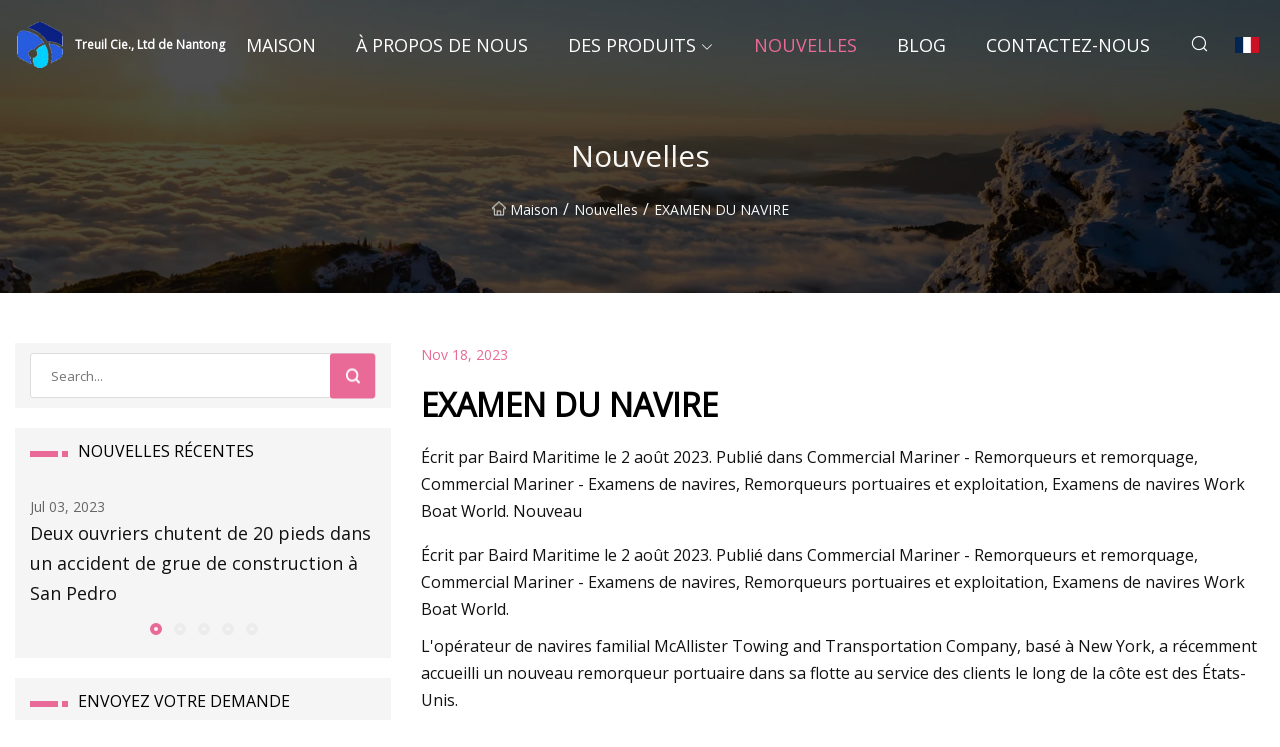

--- FILE ---
content_type: text/html; charset=utf-8
request_url: https://fr.ayfybjy.com/news/vessel-review.htm
body_size: 5040
content:
<!doctype html>
<html lang="fr">
<head>
<meta charset="utf-8" />
<title>EXAMEN DU NAVIRE - Treuil Cie., Ltd de Nantong</title>
<meta name="description" content="EXAMEN DU NAVIRE" />
<meta name="keywords" content="EXAMEN DU NAVIRE" />
<meta name="viewport" content="width=device-width, initial-scale=1.0" />
<meta name="application-name" content="Treuil Cie., Ltd de Nantong" />
<meta name="twitter:card" content="summary" />
<meta name="twitter:title" content="EXAMEN DU NAVIRE - Treuil Cie., Ltd de Nantong" />
<meta name="twitter:description" content="EXAMEN DU NAVIRE" />
<meta name="twitter:image" content="https://fr.ayfybjy.com/uploadimg/logo62379.png" />
<meta http-equiv="X-UA-Compatible" content="IE=edge" />
<meta property="og:site_name" content="Treuil Cie., Ltd de Nantong" />
<meta property="og:type" content="article" />
<meta property="og:title" content="EXAMEN DU NAVIRE - Treuil Cie., Ltd de Nantong" />
<meta property="og:description" content="EXAMEN DU NAVIRE" />
<meta property="og:url" content="https://fr.ayfybjy.com/news/vessel-review.htm" />
<meta property="og:image" content="https://fr.ayfybjy.com/uploadimg/logo62379.png" />
<link href="https://fr.ayfybjy.com/news/vessel-review.htm" rel="canonical" />
<link href="https://fr.ayfybjy.com/uploadimg/ico62379.png" rel="shortcut icon" type="image/x-icon" />
<link href="https://fonts.googleapis.com" rel="preconnect" />
<link href="https://fonts.gstatic.com" rel="preconnect" crossorigin />
<link href="https://fonts.googleapis.com/css2?family=Open+Sans&display=swap" rel="stylesheet" />
<link href="/themes/sydney/toast.css" rel="stylesheet" />
<link href="/themes/sydney/swiper.min.css" rel="stylesheet" />
<link href="/themes/sydney/pink/style.css" rel="stylesheet" />
<link href="/themes/sydney/pink/page.css" rel="stylesheet" />
<script type="application/ld+json">
[{
"@context": "https://schema.org/",
"@type": "BreadcrumbList",
"itemListElement": [{
"@type": "ListItem",
"name": "Maison",
"position": 1,
"item": "https://fr.ayfybjy.com/"},{
"@type": "ListItem",
"name": "Nouvelles",
"position": 2,
"item": "https://fr.ayfybjy.com/news.htm"},{
"@type": "ListItem",
"name": "EXAMEN DU NAVIRE",
"position": 3,
"item": "https://fr.ayfybjy.com/news/vessel-review.htm"}]},{
"@context": "http://schema.org",
"@type": "NewsArticle",
"mainEntityOfPage": {
"@type": "WebPage",
"@id": "https://fr.ayfybjy.com/news/vessel-review.htm"},
"headline": "Treuil Cie., Ltd de Nantong",
"image": {
"@type": "ImageObject",
"url": "https://fr.ayfybjy.com"},
"datePublished": "11/18/2023 12:00:00 AM",
"dateModified": "11/18/2023 12:00:00 AM",
"author": {
"@type": "Organization",
"name": "Treuil Cie., Ltd de Nantong",
"url": "https://fr.ayfybjy.com/"},
"publisher": {
"@type": "Organization",
"name": "fr.ayfybjy.com",
"logo": {
"@type": "ImageObject",
"url": "https://fr.ayfybjy.com/uploadimg/logo62379.png"}},
"description": "EXAMEN DU NAVIRE"
}]
</script>
<script type="text/javascript" src="//info.53hu.net/traffic.js?id=08a984h6ak"></script>
</head>
<body class="index">
<!-- header -->
<header>
  <div class="container">
    <div class="head-logo"><a href="/" title="Treuil Cie., Ltd de Nantong"><img src="/uploadimg/logo62379.png" width="50" height="50" class="logo" alt="Treuil Cie., Ltd de Nantong"><span>Treuil Cie., Ltd de Nantong</span></a></div>
    <div class="menu-btn"><em></em><em></em><em></em></div>
    <div class="head-content">
      <nav class="nav">
        <ul>
          <li><a href="/">Maison</a></li>
          <li><a href="/about-us.htm">&#xC0; propos de nous</a></li>
          <li><a href="/products.htm">Des produits</a><em class="iconfont icon-xiangxia"></em>
            <ul class="submenu">
              <li><a href="/winch.htm">Treuil</a></li>
              <li><a href="/jib-crane.htm">Grue &#xE0; fl&#xE8;che</a></li>
              <li><a href="/gantry-crane.htm">Grue &#xE0; portique</a></li>
              <li><a href="/overhead-crane.htm">Pont roulant</a></li>
              <li><a href="/straddle-carrier.htm">Transporteur &#xE0; cheval</a></li>
              <li><a href="/crane-accessories.htm">Accessoires de grue</a></li>
              <li><a href="/grab-bucket.htm">Seau &#xE0; saisir</a></li>
              <li><a href="/diesel-winch.htm">Treuil diesel</a></li>
              <li><a href="/beam-launcher.htm">Lanceur de faisceau</a></li>
              <li><a href="/electric-winch.htm">Treuil &#xE9;lectrique</a></li>
              <li><a href="/transfer-cart.htm">Chariot de transfert</a></li>
              <li><a href="/bridge-erection-machinery.htm">Machines de construction de ponts</a></li>
            </ul>
          </li>
          <li class="active"><a href="/news.htm">Nouvelles</a></li>
          <li><a href="/blog.htm">Blog</a></li>
          <li><a href="/contact-us.htm">Contactez-nous</a></li>
        </ul>
      </nav>
      <div class="head-search"><em class="iconfont icon-sousuo"></em></div>
      <div class="search-input">
        <input type="text" placeholder="Click Search" id="txtSearch" autocomplete="off">
        <div class="search-btn" onClick="SearchProBtn()"><em class="iconfont icon-sousuo" aria-hidden="true"></em></div>
      </div>
      <div class="languagelist">
        <div title="Language" class="languagelist-icon"><span>Language</span></div>
        <div class="languagelist-drop"><span class="languagelist-arrow"></span>
          <ul class="languagelist-wrap">
             <li class="languagelist-active"><a href="https://fr.ayfybjy.com/news/vessel-review.htm"><img src="/themes/sydney/images/language/fr.png" width="24" height="16" alt="Fran&#xE7;ais" title="fr">Fran&#xE7;ais</a></li>
                                    <li>
                                        <a href="https://www.ayfybjy.com/news/vessel-review.htm">
                                            <img src="/themes/sydney/images/language/en.png" width="24" height="16" alt="English" title="en">
                                            English
                                        </a>
                                    </li>
                                    <li>
                                        <a href="https://de.ayfybjy.com/news/vessel-review.htm">
                                            <img src="/themes/sydney/images/language/de.png" width="24" height="16" alt="Deutsch" title="de">
                                            Deutsch
                                        </a>
                                    </li>
                                    <li>
                                        <a href="https://es.ayfybjy.com/news/vessel-review.htm">
                                            <img src="/themes/sydney/images/language/es.png" width="24" height="16" alt="Español" title="es">
                                            Español
                                        </a>
                                    </li>
                                    <li>
                                        <a href="https://it.ayfybjy.com/news/vessel-review.htm">
                                            <img src="/themes/sydney/images/language/it.png" width="24" height="16" alt="Italiano" title="it">
                                            Italiano
                                        </a>
                                    </li>
                                    <li>
                                        <a href="https://pt.ayfybjy.com/news/vessel-review.htm">
                                            <img src="/themes/sydney/images/language/pt.png" width="24" height="16" alt="Português" title="pt">
                                            Português
                                        </a>
                                    </li>
                                    <li>
                                        <a href="https://ja.ayfybjy.com/news/vessel-review.htm"><img src="/themes/sydney/images/language/ja.png" width="24" height="16" alt="日本語" title="ja"> 日本語</a>
                                    </li>
                                    <li>
                                        <a href="https://ko.ayfybjy.com/news/vessel-review.htm"><img src="/themes/sydney/images/language/ko.png" width="24" height="16" alt="한국어" title="ko"> 한국어</a>
                                    </li>
                                    <li>
                                        <a href="https://ru.ayfybjy.com/news/vessel-review.htm"><img src="/themes/sydney/images/language/ru.png" width="24" height="16" alt="Русский" title="ru"> Русский</a>
                                    </li>
          </ul>
        </div>
      </div>
    </div>
  </div>
</header>
<main>
  <div class="inner-banner"><img src="/themes/sydney/images/inner-banner.webp" alt="EXAMEN DU NAVIRE">
    <div class="inner-content">
      <h1>Nouvelles</h1>
      <div class="inner-content-nav"><a href="/"><img src="/themes/sydney/images/pagenav-homeicon.webp" alt="Maison">Maison</a> / <a href="/news.htm">Nouvelles</a> / <span>EXAMEN DU NAVIRE</span></div>
    </div>
  </div>
  <div class="container">
    <div class="page-main">
      <div class="page-aside">
        <div class="page-search">
          <input type="text" placeholder="Search..." id="txtSearch" autocomplete="off">
          <div class="page-search-btn" onClick="SearchProBtn()"><img src="/themes/sydney/images/page-search.webp" alt="search"></div>
        </div>
        <div class="page-recent">
          <div class="page-aside-item-title"><span class="wrie-style"></span>NOUVELLES R&#xC9;CENTES</div>
          <div class="swiper">
            <div class="swiper-wrapper">              <div class="swiper-slide"><a href="/news/two-workers-fall-20-feet-in-san-pedro-construction-crane-accident.htm">
                <div class="swiper-text">
                  <p>Jul 03, 2023</p>
                  <p>Deux ouvriers chutent de 20 pieds dans un accident de grue de construction à San Pedro</p>
                </div>
               </a></div>              <div class="swiper-slide"><a href="/news/stellar-rolls-out-new-tmax-13.htm">
                <div class="swiper-text">
                  <p>May 30, 2023</p>
                  <p>Stellar déploie le nouveau TMAX 13</p>
                </div>
               </a></div>              <div class="swiper-slide"><a href="/news/new-madame-leota-popcorn-bucket.htm">
                <div class="swiper-text">
                  <p>Aug 22, 2023</p>
                  <p>Nouveau Seau à Popcorn Madame Leota</p>
                </div>
               </a></div>              <div class="swiper-slide"><a href="/news/planet-normal-allison-and-liam-delve-into-the-archives-for-a-summer-holiday-special.htm">
                <div class="swiper-text">
                  <p>Sep 30, 2023</p>
                  <p>Planet Normal : Allison et Liam fouillent dans les archives pour un Summer Holiday Special</p>
                </div>
               </a></div>              <div class="swiper-slide"><a href="/news/crowley-atb-equipped-with-markey-mooring-winches.htm">
                <div class="swiper-text">
                  <p>Nov 27, 2023</p>
                  <p>Crowley ATB équipé de treuils d'amarrage Markey</p>
                </div>
               </a></div>            </div>
            <div class="swiper-pagination"></div>
          </div>
        </div>
        <div class="page-inquiry">
          <div class="page-aside-item-title"><span class="wrie-style"></span>ENVOYEZ VOTRE DEMANDE</div>
          <div class="page-inquiry-bottom">
            <input type="hidden" id="in-domain" value="fr.ayfybjy.com">
            <input type="text" placeholder="Name" id="in-name">
            <input type="text" placeholder="Email" id="in-email">
            <input type="text" placeholder="Phone" id="in-phone">
            <input type="text" placeholder="Message" id="in-content">
            <div class="subbtn" id="SubmitName" onclick="SendInquiry()">SOUMETTRE</div>
          </div>
        </div>
      </div>
      <div class="page-content">
        <div class="news-detail">
          <p class="time">Nov 18, 2023</p>
          <h4 class="title">EXAMEN DU NAVIRE</h4>
          <p class="title-des"> Écrit par Baird Maritime le 2 août 2023. Publié dans Commercial Mariner - Remorqueurs et remorquage, Commercial Mariner - Examens de navires, Remorqueurs portuaires et exploitation, Examens de navires Work Boat World.  Nouveau</p>
          <p>Écrit par Baird Maritime le 2 août 2023. Publié dans Commercial Mariner - Remorqueurs et remorquage, Commercial Mariner - Examens de navires, Remorqueurs portuaires et exploitation, Examens de navires Work Boat World.</p><p>L'opérateur de navires familial McAllister Towing and Transportation Company, basé à New York, a récemment accueilli un nouveau remorqueur portuaire dans sa flotte au service des clients le long de la côte est des États-Unis.</p><p> Jane McAllister est le premier d'une série de deux remorqueurs d'assistance aux navires commandés par McAllister Towing au constructeur naval Washburn et Doughty Associates de Boothbay, dans le Maine.  Les travaux de conception sur le nouveau remorqueur et sur le navire jumeau Grace McAllister ont été effectués conformément aux notations A-1 Towing, AMS et Escort de l'American Bureau of Shipping.</p><p> Jane McAllister a une coque en acier, une LHT de 92,8 pieds (28,3 mètres), une largeur de 38 pieds (11,6 mètres), un tirant d'eau en charge de 17 pieds (5,1 mètres), une jauge brute de 285 et une jauge nette de 194 Le système de propulsion se compose de deux moteurs diesel Caterpillar 3516E US EPA Tier IV qui produisent chacun 3 385 ch (2 525 kW) et entraînent des hélices de gouvernail à pas fixe Schottel SRP 490.  Cette configuration permet au remorqueur d'atteindre une force de traction d'environ 92 tonnes (84 tonnes) et une vitesse de 15 nœuds.</p><p> La salle des machines bénéficie d'une automatisation complète avec surveillance à distance via le poste de barre.  La timonerie dispose également d'écrans montrant les flux en direct des caméras situées dans la salle des machines et sur le pont.  L’alimentation de ces systèmes provient de deux générateurs John Deere 4045 de 99 kW.</p><p> L'équipement de pont comprend des machines Markey sous la forme d'un treuil d'escorte avant de rendu/récupération complet de classe II et d'un treuil Hawser arrière.  Le remorqueur dispose également de capacités de lutte contre les incendies grâce à l'installation d'un moniteur de mousse entraîné par un moteur diesel Caterpillar C18 dédié.</p><p>McAllister Towing a déclaré que Jane McAllister et Grace McAllister seront capables de gérer certains des plus gros navires exploités par ses clients faisant escale dans les ports de la côte Est.</p><p>Cliquez ici pour plus d'actualités et d'articles sur les équipements, des articles de fond et des critiques de navires dans le cadre de l'accent de ce mois-ci sur le secteur des remorqueurs et de la récupération.</p><p> Le meilleur site maritime du web.  La mer est notre scène !</p><p>Mots clés : American Bureau of shipping (ABS) Grace McAllister Jane McAllister maine McAllister Towing and Transportation Company État de New York États-Unis Washburn and Doughty Associates WBW newbuild</p><strong>Baird Maritime</strong><strong>Jane McAllister</strong><strong>CARACTÉRISTIQUES</strong>
          <div class="product-detail-inquiry">
            <div class="sharewrap"></div><br>
            <div class="page-select">
              <div class="previous btn"><em class="iconfont icon-xiangzuo"></em></div>
              <div class="content">
                <div>
                  <p> <a href="/news/what-comes-with-the-2023-gmc-sierra-1500-denali-ultimate.htm">Qu'est-ce qui vient avec le GMC Sierra 1500 Denali Ultimate 2023 ?</a></p>
                </div>
                <div>
                  <p> <a href="/news/crowley-atb-equipped-with-markey-mooring-winches.htm">Crowley ATB équipé de treuils d'amarrage Markey</a></p>
                </div>
              </div>
              <div class="next btn"><em class="iconfont icon-xiangyou"></em></div>
            </div>
          </div>
        </div>
      </div>
    </div>
  </div>
</main>

<!-- footer -->
<footer>
  <div class="foot-top">
    <div class="container">
      <div class="left">
        <div class="title">Votre s&#xE9;lection parfaite de stade de golf</div>
        <div class="text">Inscrivez-vous &#xE0; notre newsletter mensuelle pour les derni&#xE8;res nouvelles et articles</div>
      </div>
      <div class="right"><a href="/contact-us.htm" class="more">Contactez-nous <em class="iconfont icon-zhixiangyou"></em></a></div>
    </div>
  </div>
  <div class="container">
    <div class="foot-item foot-item1">
      <div class="foot-title">PARTAGE SOCIAL</div>
      <div class="foot-share">
        <a href="/" rel="nofollow" title="facebook"><em class="iconfont icon-facebook"></em></a>
        <a href="/" rel="nofollow" title="linkedin"><em class="iconfont icon-linkedin"></em></a>
        <a href="/" rel="nofollow" title="twitter"><em class="iconfont icon-twitter-fill"></em></a>
        <a href="/" rel="nofollow" title="youtube"><em class="iconfont icon-youtube"></em></a>
        <a href="/" rel="nofollow" title="instagram"><em class="iconfont icon-instagram"></em></a>
        <a href="/" rel="nofollow" title="TikTok"><em class="iconfont icon-icon_TikTok"></em></a>
      </div>
    </div>
    <div class="foot-item foot-item2">
      <div class="foot-title">LIENS</div>
      <ul>
        <li><a href="/">Maison</a></li>
        <li><a href="/about-us.htm">&#xC0; propos de nous</a></li>
        <li><a href="/products.htm">Des produits</a></li>
        <li><a href="/news.htm">Nouvelles</a></li>
        <li><a href="/blog.htm">Blog</a></li>
        <li><a href="/contact-us.htm">Contactez-nous</a></li>
        <li><a href="/sitemap.xml">Plan du site</a></li>
        <li><a href="/privacy-policy.htm">Privacy Policy</a></li>
      </ul>
    </div>
    <div class="foot-item foot-item3">
      <div class="foot-title">CAT&#xC9;GORIES</div>
      <ul>
        <li><a href="/winch.htm">Treuil</a></li>
        <li><a href="/jib-crane.htm">Grue à flèche</a></li>
        <li><a href="/gantry-crane.htm">Grue à portique</a></li>
        <li><a href="/overhead-crane.htm">Pont roulant</a></li>
        <li><a href="/straddle-carrier.htm">Transporteur à cheval</a></li>
        <li><a href="/crane-accessories.htm">Accessoires de grue</a></li>
        <li><a href="/grab-bucket.htm">Seau à saisir</a></li>
        <li><a href="/diesel-winch.htm">Treuil diesel</a></li>
      </ul>
    </div>
    <div class="foot-item foot-item4">
      <div class="foot-title">ENTREPRISE PARTENAIRE</div>
      <ul>
<li><a href="http://fr.chima-india.com/tillers/gasoline-tiller/" target="_blank">Vente en gros motoculteur &#xE0; essence</a></li>      </ul>
    </div>    
  </div>
  <div class="foot-copyright">
    <p>Copyright &copy; fr.ayfybjy.com, tous droits réservés.&nbsp;&nbsp;&nbsp;&nbsp;<a href="nick@ayfybjy.com" target=""><span class="__cf_email__" data-cfemail="1876717b735879617e617a7261367b7775">[email&#160;protected]</span></a></p>
  </div>
  <div class="gotop"><em class="iconfont icon-xiangshang"></em></div>
</footer>
 
<!-- script -->
<script data-cfasync="false" src="/cdn-cgi/scripts/5c5dd728/cloudflare-static/email-decode.min.js"></script><script src="/themes/sydney/js/axios.min.js"></script>
<script src="/themes/sydney/js/jquery3.6.1.js"></script>
<script src="/themes/sydney/js/toast.js"></script>
<script src="/themes/sydney/js/swiper.min.js"></script>
<script src="/themes/sydney/js/vanilla-lazyload.js"></script>
<script src="/themes/sydney/js/share.js"></script>
<script src="/themes/sydney/js/style.js"></script>
<script src="/themes/sydney/js/page.js"></script>
<script src="/themes/sydney/js/contact.js"></script>
<script src="/themes/sydney/js/news.js"></script>
<script defer src="https://static.cloudflareinsights.com/beacon.min.js/vcd15cbe7772f49c399c6a5babf22c1241717689176015" integrity="sha512-ZpsOmlRQV6y907TI0dKBHq9Md29nnaEIPlkf84rnaERnq6zvWvPUqr2ft8M1aS28oN72PdrCzSjY4U6VaAw1EQ==" data-cf-beacon='{"version":"2024.11.0","token":"ac76e304677d448ab8dee203f268fddd","r":1,"server_timing":{"name":{"cfCacheStatus":true,"cfEdge":true,"cfExtPri":true,"cfL4":true,"cfOrigin":true,"cfSpeedBrain":true},"location_startswith":null}}' crossorigin="anonymous"></script>
</body>
</html>
